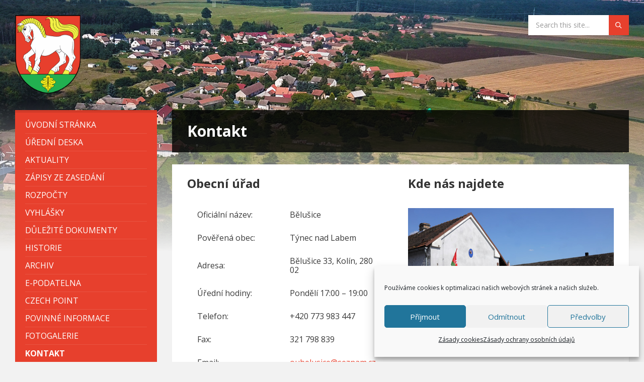

--- FILE ---
content_type: text/html; charset=UTF-8
request_url: https://obecbelusice.cz/wp-admin/admin-ajax.php
body_size: 2364
content:
{"current":{"coord":{"lon":15.321899999999999,"lat":50.069099999999999},"weather":[{"id":800,"main":"Clear","description":"clear sky","icon":"01d"}],"base":"stations","main":{"temp":2.1499999999999999,"feels_like":-1.72,"temp_min":1.96,"temp_max":2.4399999999999999,"pressure":1017,"humidity":90,"sea_level":1017,"grnd_level":989},"visibility":10000,"wind":{"speed":4.1200000000000001,"deg":140},"clouds":{"all":0},"dt":1768382792,"sys":{"type":2,"id":2095302,"country":"CZ","sunrise":1768373545,"sunset":1768404151},"timezone":3600,"id":3063805,"name":"T\u00fdnec nad Labem","cod":200},"forecast":{"cod":"200","message":0,"cnt":40,"list":[{"dt":1768392000,"main":{"temp":1.8200000000000001,"feels_like":-0.56000000000000005,"temp_min":1.1699999999999999,"temp_max":1.8200000000000001,"pressure":1017,"sea_level":1017,"grnd_level":989,"humidity":94,"temp_kf":0.65000000000000002},"weather":[{"id":802,"main":"Clouds","description":"scattered clouds","icon":"03d"}],"clouds":{"all":33},"wind":{"speed":2.2000000000000002,"deg":166,"gust":3.9100000000000001},"visibility":68,"pop":0,"sys":{"pod":"d"},"dt_txt":"2026-01-14 12:00:00"},{"dt":1768402800,"main":{"temp":2.46,"feels_like":0,"temp_min":2.46,"temp_max":2.6099999999999999,"pressure":1017,"sea_level":1017,"grnd_level":988,"humidity":94,"temp_kf":-0.14999999999999999},"weather":[{"id":500,"main":"Rain","description":"light rain","icon":"10d"}],"clouds":{"all":67},"wind":{"speed":2.3900000000000001,"deg":220,"gust":7.1299999999999999},"visibility":6873,"pop":0.96999999999999997,"rain":{"3h":0.54000000000000004},"sys":{"pod":"d"},"dt_txt":"2026-01-14 15:00:00"},{"dt":1768413600,"main":{"temp":2.8799999999999999,"feels_like":0,"temp_min":2.8799999999999999,"temp_max":2.8799999999999999,"pressure":1018,"sea_level":1018,"grnd_level":989,"humidity":96,"temp_kf":0},"weather":[{"id":500,"main":"Rain","description":"light rain","icon":"10n"}],"clouds":{"all":100},"wind":{"speed":2.9500000000000002,"deg":252,"gust":6.9800000000000004},"visibility":10000,"pop":1,"rain":{"3h":0.38},"sys":{"pod":"n"},"dt_txt":"2026-01-14 18:00:00"},{"dt":1768424400,"main":{"temp":2.71,"feels_like":0.68000000000000005,"temp_min":2.71,"temp_max":2.71,"pressure":1019,"sea_level":1019,"grnd_level":990,"humidity":96,"temp_kf":0},"weather":[{"id":500,"main":"Rain","description":"light rain","icon":"10n"}],"clouds":{"all":100},"wind":{"speed":2.02,"deg":237,"gust":3.6899999999999999},"visibility":8043,"pop":0.20000000000000001,"rain":{"3h":0.17000000000000001},"sys":{"pod":"n"},"dt_txt":"2026-01-14 21:00:00"},{"dt":1768435200,"main":{"temp":2.3700000000000001,"feels_like":2.3700000000000001,"temp_min":2.3700000000000001,"temp_max":2.3700000000000001,"pressure":1019,"sea_level":1019,"grnd_level":990,"humidity":96,"temp_kf":0},"weather":[{"id":804,"main":"Clouds","description":"overcast clouds","icon":"04n"}],"clouds":{"all":100},"wind":{"speed":1.29,"deg":194,"gust":1.29},"visibility":8011,"pop":0,"sys":{"pod":"n"},"dt_txt":"2026-01-15 00:00:00"},{"dt":1768446000,"main":{"temp":2.4199999999999999,"feels_like":0.97999999999999998,"temp_min":2.4199999999999999,"temp_max":2.4199999999999999,"pressure":1019,"sea_level":1019,"grnd_level":990,"humidity":96,"temp_kf":0},"weather":[{"id":500,"main":"Rain","description":"light rain","icon":"10n"}],"clouds":{"all":100},"wind":{"speed":1.52,"deg":160,"gust":1.6699999999999999},"visibility":7876,"pop":0.20000000000000001,"rain":{"3h":0.20999999999999999},"sys":{"pod":"n"},"dt_txt":"2026-01-15 03:00:00"},{"dt":1768456800,"main":{"temp":2.5899999999999999,"feels_like":1.0900000000000001,"temp_min":2.5899999999999999,"temp_max":2.5899999999999999,"pressure":1018,"sea_level":1018,"grnd_level":990,"humidity":95,"temp_kf":0},"weather":[{"id":804,"main":"Clouds","description":"overcast clouds","icon":"04n"}],"clouds":{"all":100},"wind":{"speed":1.5800000000000001,"deg":138,"gust":1.97},"visibility":7582,"pop":0,"sys":{"pod":"n"},"dt_txt":"2026-01-15 06:00:00"},{"dt":1768467600,"main":{"temp":2.6499999999999999,"feels_like":2.6499999999999999,"temp_min":2.6499999999999999,"temp_max":2.6499999999999999,"pressure":1019,"sea_level":1019,"grnd_level":991,"humidity":96,"temp_kf":0},"weather":[{"id":500,"main":"Rain","description":"light rain","icon":"10d"}],"clouds":{"all":100},"wind":{"speed":0.33000000000000002,"deg":220,"gust":0.83999999999999997},"visibility":8175,"pop":0.20999999999999999,"rain":{"3h":0.23000000000000001},"sys":{"pod":"d"},"dt_txt":"2026-01-15 09:00:00"},{"dt":1768478400,"main":{"temp":2.8500000000000001,"feels_like":1.52,"temp_min":2.8500000000000001,"temp_max":2.8500000000000001,"pressure":1019,"sea_level":1019,"grnd_level":990,"humidity":97,"temp_kf":0},"weather":[{"id":500,"main":"Rain","description":"light rain","icon":"10d"}],"clouds":{"all":100},"wind":{"speed":1.48,"deg":148,"gust":1.55},"visibility":8836,"pop":1,"rain":{"3h":1.3400000000000001},"sys":{"pod":"d"},"dt_txt":"2026-01-15 12:00:00"},{"dt":1768489200,"main":{"temp":2.98,"feels_like":2.98,"temp_min":2.98,"temp_max":2.98,"pressure":1019,"sea_level":1019,"grnd_level":990,"humidity":95,"temp_kf":0},"weather":[{"id":500,"main":"Rain","description":"light rain","icon":"10d"}],"clouds":{"all":100},"wind":{"speed":1.1599999999999999,"deg":172,"gust":1.4199999999999999},"visibility":9083,"pop":0.87,"rain":{"3h":0.52000000000000002},"sys":{"pod":"d"},"dt_txt":"2026-01-15 15:00:00"},{"dt":1768500000,"main":{"temp":2.1200000000000001,"feels_like":2.1200000000000001,"temp_min":2.1200000000000001,"temp_max":2.1200000000000001,"pressure":1019,"sea_level":1019,"grnd_level":991,"humidity":94,"temp_kf":0},"weather":[{"id":804,"main":"Clouds","description":"overcast clouds","icon":"04n"}],"clouds":{"all":96},"wind":{"speed":0.88,"deg":182,"gust":1.1899999999999999},"visibility":10000,"pop":0.26000000000000001,"sys":{"pod":"n"},"dt_txt":"2026-01-15 18:00:00"},{"dt":1768510800,"main":{"temp":1.5900000000000001,"feels_like":0,"temp_min":1.5900000000000001,"temp_max":1.5900000000000001,"pressure":1020,"sea_level":1020,"grnd_level":991,"humidity":95,"temp_kf":0},"weather":[{"id":803,"main":"Clouds","description":"broken clouds","icon":"04n"}],"clouds":{"all":64},"wind":{"speed":1.54,"deg":143,"gust":2.0099999999999998},"visibility":10000,"pop":0,"sys":{"pod":"n"},"dt_txt":"2026-01-15 21:00:00"},{"dt":1768521600,"main":{"temp":0.54000000000000004,"feels_like":-1.3100000000000001,"temp_min":0.54000000000000004,"temp_max":0.54000000000000004,"pressure":1020,"sea_level":1020,"grnd_level":991,"humidity":97,"temp_kf":0},"weather":[{"id":803,"main":"Clouds","description":"broken clouds","icon":"04n"}],"clouds":{"all":54},"wind":{"speed":1.6100000000000001,"deg":137,"gust":1.9299999999999999},"visibility":3753,"pop":0,"sys":{"pod":"n"},"dt_txt":"2026-01-16 00:00:00"},{"dt":1768532400,"main":{"temp":1.3899999999999999,"feels_like":-1.9399999999999999,"temp_min":1.3899999999999999,"temp_max":1.3899999999999999,"pressure":1020,"sea_level":1020,"grnd_level":991,"humidity":98,"temp_kf":0},"weather":[{"id":804,"main":"Clouds","description":"overcast clouds","icon":"04n"}],"clouds":{"all":100},"wind":{"speed":3.1299999999999999,"deg":133,"gust":5.5599999999999996},"visibility":2386,"pop":0,"sys":{"pod":"n"},"dt_txt":"2026-01-16 03:00:00"},{"dt":1768543200,"main":{"temp":1.6100000000000001,"feels_like":-1.3100000000000001,"temp_min":1.6100000000000001,"temp_max":1.6100000000000001,"pressure":1020,"sea_level":1020,"grnd_level":991,"humidity":97,"temp_kf":0},"weather":[{"id":804,"main":"Clouds","description":"overcast clouds","icon":"04n"}],"clouds":{"all":100},"wind":{"speed":2.71,"deg":107,"gust":4.8300000000000001},"visibility":9744,"pop":0,"sys":{"pod":"n"},"dt_txt":"2026-01-16 06:00:00"},{"dt":1768554000,"main":{"temp":2.1200000000000001,"feels_like":0.33000000000000002,"temp_min":2.1200000000000001,"temp_max":2.1200000000000001,"pressure":1022,"sea_level":1022,"grnd_level":993,"humidity":96,"temp_kf":0},"weather":[{"id":804,"main":"Clouds","description":"overcast clouds","icon":"04d"}],"clouds":{"all":100},"wind":{"speed":1.74,"deg":97,"gust":5.0300000000000002},"visibility":10000,"pop":0,"sys":{"pod":"d"},"dt_txt":"2026-01-16 09:00:00"},{"dt":1768564800,"main":{"temp":2.46,"feels_like":-0.20999999999999999,"temp_min":2.46,"temp_max":2.46,"pressure":1023,"sea_level":1023,"grnd_level":994,"humidity":97,"temp_kf":0},"weather":[{"id":804,"main":"Clouds","description":"overcast clouds","icon":"04d"}],"clouds":{"all":100},"wind":{"speed":2.6099999999999999,"deg":91,"gust":6.3799999999999999},"visibility":809,"pop":0,"sys":{"pod":"d"},"dt_txt":"2026-01-16 12:00:00"},{"dt":1768575600,"main":{"temp":2.1299999999999999,"feels_like":-0.23000000000000001,"temp_min":2.1299999999999999,"temp_max":2.1299999999999999,"pressure":1023,"sea_level":1023,"grnd_level":994,"humidity":98,"temp_kf":0},"weather":[{"id":804,"main":"Clouds","description":"overcast clouds","icon":"04d"}],"clouds":{"all":100},"wind":{"speed":2.23,"deg":90,"gust":5.1200000000000001},"visibility":9165,"pop":0,"sys":{"pod":"d"},"dt_txt":"2026-01-16 15:00:00"},{"dt":1768586400,"main":{"temp":1.9399999999999999,"feels_like":-0.70999999999999996,"temp_min":1.9399999999999999,"temp_max":1.9399999999999999,"pressure":1023,"sea_level":1023,"grnd_level":994,"humidity":97,"temp_kf":0},"weather":[{"id":804,"main":"Clouds","description":"overcast clouds","icon":"04n"}],"clouds":{"all":100},"wind":{"speed":2.4900000000000002,"deg":100,"gust":6.4299999999999997},"visibility":8160,"pop":0,"sys":{"pod":"n"},"dt_txt":"2026-01-16 18:00:00"},{"dt":1768597200,"main":{"temp":1.75,"feels_like":-0.91000000000000003,"temp_min":1.75,"temp_max":1.75,"pressure":1024,"sea_level":1024,"grnd_level":995,"humidity":97,"temp_kf":0},"weather":[{"id":804,"main":"Clouds","description":"overcast clouds","icon":"04n"}],"clouds":{"all":100},"wind":{"speed":2.46,"deg":88,"gust":5.25},"pop":0,"sys":{"pod":"n"},"dt_txt":"2026-01-16 21:00:00"},{"dt":1768608000,"main":{"temp":1.5800000000000001,"feels_like":-1.5800000000000001,"temp_min":1.5800000000000001,"temp_max":1.5800000000000001,"pressure":1023,"sea_level":1023,"grnd_level":994,"humidity":97,"temp_kf":0},"weather":[{"id":804,"main":"Clouds","description":"overcast clouds","icon":"04n"}],"clouds":{"all":100},"wind":{"speed":2.9700000000000002,"deg":81,"gust":5.8700000000000001},"visibility":10000,"pop":0,"sys":{"pod":"n"},"dt_txt":"2026-01-17 00:00:00"},{"dt":1768618800,"main":{"temp":1.7,"feels_like":-1.6699999999999999,"temp_min":1.7,"temp_max":1.7,"pressure":1023,"sea_level":1023,"grnd_level":994,"humidity":96,"temp_kf":0},"weather":[{"id":804,"main":"Clouds","description":"overcast clouds","icon":"04n"}],"clouds":{"all":100},"wind":{"speed":3.2599999999999998,"deg":79,"gust":5.7000000000000002},"visibility":10000,"pop":0,"sys":{"pod":"n"},"dt_txt":"2026-01-17 03:00:00"},{"dt":1768629600,"main":{"temp":2.4700000000000002,"feels_like":-1.6299999999999999,"temp_min":2.4700000000000002,"temp_max":2.4700000000000002,"pressure":1023,"sea_level":1023,"grnd_level":994,"humidity":93,"temp_kf":0},"weather":[{"id":804,"main":"Clouds","description":"overcast clouds","icon":"04n"}],"clouds":{"all":100},"wind":{"speed":4.6299999999999999,"deg":96,"gust":10.81},"visibility":10000,"pop":0,"sys":{"pod":"n"},"dt_txt":"2026-01-17 06:00:00"},{"dt":1768640400,"main":{"temp":3.5600000000000001,"feels_like":-0.56000000000000005,"temp_min":3.5600000000000001,"temp_max":3.5600000000000001,"pressure":1023,"sea_level":1023,"grnd_level":995,"humidity":89,"temp_kf":0},"weather":[{"id":804,"main":"Clouds","description":"overcast clouds","icon":"04d"}],"clouds":{"all":100},"wind":{"speed":5.2000000000000002,"deg":106,"gust":11.5},"visibility":10000,"pop":0,"sys":{"pod":"d"},"dt_txt":"2026-01-17 09:00:00"},{"dt":1768651200,"main":{"temp":4.5700000000000003,"feels_like":0.33000000000000002,"temp_min":4.5700000000000003,"temp_max":4.5700000000000003,"pressure":1023,"sea_level":1023,"grnd_level":994,"humidity":84,"temp_kf":0},"weather":[{"id":804,"main":"Clouds","description":"overcast clouds","icon":"04d"}],"clouds":{"all":99},"wind":{"speed":6.0499999999999998,"deg":114,"gust":12.42},"visibility":10000,"pop":0,"sys":{"pod":"d"},"dt_txt":"2026-01-17 12:00:00"},{"dt":1768662000,"main":{"temp":3.2000000000000002,"feels_like":-1.02,"temp_min":3.2000000000000002,"temp_max":3.2000000000000002,"pressure":1023,"sea_level":1023,"grnd_level":995,"humidity":86,"temp_kf":0},"weather":[{"id":803,"main":"Clouds","description":"broken clouds","icon":"04d"}],"clouds":{"all":65},"wind":{"speed":5.21,"deg":105,"gust":10.69},"visibility":10000,"pop":0,"sys":{"pod":"d"},"dt_txt":"2026-01-17 15:00:00"},{"dt":1768672800,"main":{"temp":0.89000000000000001,"feels_like":-3.0899999999999999,"temp_min":0.89000000000000001,"temp_max":0.89000000000000001,"pressure":1025,"sea_level":1025,"grnd_level":996,"humidity":91,"temp_kf":0},"weather":[{"id":802,"main":"Clouds","description":"scattered clouds","icon":"03n"}],"clouds":{"all":44},"wind":{"speed":3.8599999999999999,"deg":100,"gust":7.8799999999999999},"visibility":10000,"pop":0,"sys":{"pod":"n"},"dt_txt":"2026-01-17 18:00:00"},{"dt":1768683600,"main":{"temp":0.82999999999999996,"feels_like":-3,"temp_min":0.82999999999999996,"temp_max":0.82999999999999996,"pressure":1026,"sea_level":1026,"grnd_level":997,"humidity":90,"temp_kf":0},"weather":[{"id":803,"main":"Clouds","description":"broken clouds","icon":"04n"}],"clouds":{"all":62},"wind":{"speed":3.6200000000000001,"deg":100,"gust":8.0600000000000005},"visibility":10000,"pop":0,"sys":{"pod":"n"},"dt_txt":"2026-01-17 21:00:00"},{"dt":1768694400,"main":{"temp":-0.089999999999999997,"feels_like":-3.9700000000000002,"temp_min":-0.089999999999999997,"temp_max":-0.089999999999999997,"pressure":1026,"sea_level":1026,"grnd_level":997,"humidity":89,"temp_kf":0},"weather":[{"id":803,"main":"Clouds","description":"broken clouds","icon":"04n"}],"clouds":{"all":62},"wind":{"speed":3.4300000000000002,"deg":101,"gust":6.0899999999999999},"visibility":10000,"pop":0,"sys":{"pod":"n"},"dt_txt":"2026-01-18 00:00:00"},{"dt":1768705200,"main":{"temp":-0.98999999999999999,"feels_like":-4.9299999999999997,"temp_min":-0.98999999999999999,"temp_max":-0.98999999999999999,"pressure":1026,"sea_level":1026,"grnd_level":997,"humidity":88,"temp_kf":0},"weather":[{"id":800,"main":"Clear","description":"clear sky","icon":"01n"}],"clouds":{"all":6},"wind":{"speed":3.27,"deg":96,"gust":5.7999999999999998},"visibility":10000,"pop":0,"sys":{"pod":"n"},"dt_txt":"2026-01-18 03:00:00"},{"dt":1768716000,"main":{"temp":-0.88,"feels_like":-5.4900000000000002,"temp_min":-0.88,"temp_max":-0.88,"pressure":1026,"sea_level":1026,"grnd_level":997,"humidity":84,"temp_kf":0},"weather":[{"id":800,"main":"Clear","description":"clear sky","icon":"01n"}],"clouds":{"all":7},"wind":{"speed":4.1799999999999997,"deg":105,"gust":10.369999999999999},"visibility":10000,"pop":0,"sys":{"pod":"n"},"dt_txt":"2026-01-18 06:00:00"},{"dt":1768726800,"main":{"temp":1.6599999999999999,"feels_like":-3.1400000000000001,"temp_min":1.6599999999999999,"temp_max":1.6599999999999999,"pressure":1027,"sea_level":1027,"grnd_level":998,"humidity":76,"temp_kf":0},"weather":[{"id":802,"main":"Clouds","description":"scattered clouds","icon":"03d"}],"clouds":{"all":41},"wind":{"speed":5.5800000000000001,"deg":115,"gust":11.19},"visibility":10000,"pop":0,"sys":{"pod":"d"},"dt_txt":"2026-01-18 09:00:00"},{"dt":1768737600,"main":{"temp":2.8399999999999999,"feels_like":-2.5299999999999998,"temp_min":2.8399999999999999,"temp_max":2.8399999999999999,"pressure":1026,"sea_level":1026,"grnd_level":997,"humidity":57,"temp_kf":0},"weather":[{"id":802,"main":"Clouds","description":"scattered clouds","icon":"03d"}],"clouds":{"all":31},"wind":{"speed":7.7000000000000002,"deg":118,"gust":14.73},"visibility":10000,"pop":0,"sys":{"pod":"d"},"dt_txt":"2026-01-18 12:00:00"},{"dt":1768748400,"main":{"temp":1.26,"feels_like":-4.8099999999999996,"temp_min":1.26,"temp_max":1.26,"pressure":1026,"sea_level":1026,"grnd_level":997,"humidity":66,"temp_kf":0},"weather":[{"id":800,"main":"Clear","description":"clear sky","icon":"01d"}],"clouds":{"all":3},"wind":{"speed":8.3300000000000001,"deg":116,"gust":16.449999999999999},"visibility":10000,"pop":0,"sys":{"pod":"d"},"dt_txt":"2026-01-18 15:00:00"},{"dt":1768759200,"main":{"temp":0.62,"feels_like":-5.6399999999999997,"temp_min":0.62,"temp_max":0.62,"pressure":1026,"sea_level":1026,"grnd_level":997,"humidity":65,"temp_kf":0},"weather":[{"id":801,"main":"Clouds","description":"few clouds","icon":"02n"}],"clouds":{"all":13},"wind":{"speed":8.3100000000000005,"deg":120,"gust":17.350000000000001},"visibility":10000,"pop":0,"sys":{"pod":"n"},"dt_txt":"2026-01-18 18:00:00"},{"dt":1768770000,"main":{"temp":0.59999999999999998,"feels_like":-5.5300000000000002,"temp_min":0.59999999999999998,"temp_max":0.59999999999999998,"pressure":1026,"sea_level":1026,"grnd_level":997,"humidity":53,"temp_kf":0},"weather":[{"id":802,"main":"Clouds","description":"scattered clouds","icon":"03n"}],"clouds":{"all":39},"wind":{"speed":7.96,"deg":123,"gust":16.25},"visibility":10000,"pop":0,"sys":{"pod":"n"},"dt_txt":"2026-01-18 21:00:00"},{"dt":1768780800,"main":{"temp":0.070000000000000007,"feels_like":-6.1900000000000004,"temp_min":0.070000000000000007,"temp_max":0.070000000000000007,"pressure":1026,"sea_level":1026,"grnd_level":997,"humidity":60,"temp_kf":0},"weather":[{"id":802,"main":"Clouds","description":"scattered clouds","icon":"03n"}],"clouds":{"all":32},"wind":{"speed":7.8799999999999999,"deg":123,"gust":16.34},"visibility":10000,"pop":0,"sys":{"pod":"n"},"dt_txt":"2026-01-19 00:00:00"},{"dt":1768791600,"main":{"temp":0.17999999999999999,"feels_like":-6.1799999999999997,"temp_min":0.17999999999999999,"temp_max":0.17999999999999999,"pressure":1025,"sea_level":1025,"grnd_level":996,"humidity":62,"temp_kf":0},"weather":[{"id":802,"main":"Clouds","description":"scattered clouds","icon":"03n"}],"clouds":{"all":30},"wind":{"speed":8.2300000000000004,"deg":128,"gust":17.039999999999999},"visibility":10000,"pop":0,"sys":{"pod":"n"},"dt_txt":"2026-01-19 03:00:00"},{"dt":1768802400,"main":{"temp":-0.20999999999999999,"feels_like":-6.2300000000000004,"temp_min":-0.20999999999999999,"temp_max":-0.20999999999999999,"pressure":1025,"sea_level":1025,"grnd_level":996,"humidity":63,"temp_kf":0},"weather":[{"id":801,"main":"Clouds","description":"few clouds","icon":"02n"}],"clouds":{"all":24},"wind":{"speed":7.0999999999999996,"deg":129,"gust":14.56},"visibility":10000,"pop":0,"sys":{"pod":"n"},"dt_txt":"2026-01-19 06:00:00"},{"dt":1768813200,"main":{"temp":0.64000000000000001,"feels_like":-5.1799999999999997,"temp_min":0.64000000000000001,"temp_max":0.64000000000000001,"pressure":1025,"sea_level":1025,"grnd_level":996,"humidity":65,"temp_kf":0},"weather":[{"id":802,"main":"Clouds","description":"scattered clouds","icon":"03d"}],"clouds":{"all":33},"wind":{"speed":7.2000000000000002,"deg":134,"gust":15.1},"visibility":10000,"pop":0,"sys":{"pod":"d"},"dt_txt":"2026-01-19 09:00:00"}],"city":{"id":3063805,"name":"T\u00fdnec nad Labem","coord":{"lat":50.069099999999999,"lon":15.321899999999999},"country":"CZ","population":1868,"timezone":3600,"sunrise":1768373545,"sunset":1768404151}}}